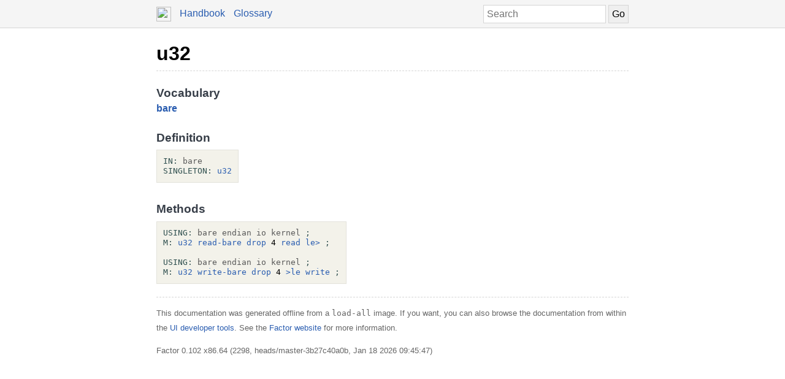

--- FILE ---
content_type: text/html; charset=UTF-8
request_url: https://docs.factorcode.org/content/word-u32%2Cbare.html
body_size: 2469
content:
<!DOCTYPE html>
        <html xmlns="http://www.w3.org/1999/xhtml" xml:lang="en" lang="en">
            <head>
                <title>u32 - Factor Documentation</title>
                <meta name="viewport" content="width=device-width, initial-scale=1" charset="utf-8"/>
        <meta name="theme-color" content="#f5f5f5" media="(prefers-color-scheme: light)"/>
        <meta name="theme-color" content="#373e48" media="(prefers-color-scheme: dark)"/><style>html {
    box-sizing: border-box;
}

*, *:before, *:after {
    box-sizing: inherit;
}

a, .link { color: #2A5DB0; }
a:link, a:visited, a:active, .link { text-decoration: none; }
a:hover, .link:hover { text-decoration: underline; }

body {
    margin: 0;
    font-family: sans-serif;
    font-size: 12pt;
    line-height: 150%;
}

input {
    border: 1px solid #d5d5d5;
    padding: 5px;
    font-size: 1.0em;
}

input[type=text] {
    width: 200px;
}

img {
    vertical-align: middle;
}

table {
    border-collapse: collapse;
    margin-top: 5px;
    margin-bottom: 5px;
}

tr:hover {
    background-color: #f5f5f5;
}

nav {
    border-bottom: 1px solid #d5d5d5;
    background-color: #f5f5f5;
    padding: 10px;
    padding-left: calc(max(50% - 400px, 0px) + 15px);
    padding-right: calc(max(50% - 400px, 0px) + 15px);
}

nav a, nav .link {
    margin-right: 10px;
}

nav input {
    margin: 0px;
    margin-top: -2px;
}

.page {
    max-width: 800px;
    position: relative;
    left: calc(max(-400px,-50%) + 50%);
    padding: 15px;
}

.page img {
    width: 16px;
    height: 16px;
}

footer {
    margin-top: 15px;
    border-top: 1px dashed #d5d5d5;
    color: #666;
    font-size: 10pt;
}

@media screen and (max-width: 480px) {

    input {
        font-size: smaller;
    }

    input[type=text] {
        width: 100px;
    }
}

@media screen and (max-width: 600px) {

}

/* Dark mode */
@media (prefers-color-scheme: dark) {
    body {
        background-color: #202124;
        color: #bdc1c6;
    }

    a {
        color: #8ab4f8;
    }

    nav {
        background-color: #373e48;
        border-bottom: 1px solid #666;
    }

    footer {
        border-top: 1px dashed #666;
        color: #999;
    }

    input {
        border: 1px solid #666;
    }

    tr:hover {
        background-color: #373e48;
    }
}

@media print {
    body {
        font-size: 10pt;
    }
}

.a a { color: black; font-size: 24pt; line-height: 100%; }
.a * a { color: #2a5db0; font-size: 12pt; }
.a td { border: none; }
.a tr:hover { background-color: transparent }
.a { color: #333333; font-family: sans-serif; font-style: normal; font-weight: bold; font-size: 18pt;    display: inline-block;  border-bottom: 1px dashed #d5d5d5; width: 100%; padding-top: 10px; padding-bottom: 10px; }
.b { color: #000000; font-family: sans-serif; font-style: normal; font-weight: normal; font-size: 12pt; }
.c { color: #000000; font-family: sans-serif; font-style: normal; font-weight: normal; font-size: 12pt;  display: inline-block; }
.d { color: #373e48; font-family: sans-serif; font-style: normal; font-weight: bold; font-size: 14pt; }
.e { color: #2a5db0; font-style: normal; font-weight: bold; }
.f { color: #000000; font-family: monospace; margin-top: 0.5em; margin-bottom: 0.5em; width: fit-content; white-space: pre-wrap; line-height: 125%; font-size: 10pt; background-color: #f3f2ea; border: 1px solid #e3e2db; padding: 10px; display: inline-block; }
.g { display: inline-block; }
.h { color: #2f4f4f; }
.i { color: #595959; }

/* Dark mode */
@media (prefers-color-scheme:dark) {
    .a a { color: white; }
    .a * a { color: #8ab4f8; }
    .a { color: #d5d5d5; border-bottom: 1px dashed #666; }
    .b { color: #bdc1c6; }
    .c { color: #bdc1c6; }
    .d { color: #ffffff; }
    .e { color: #8ab4f8; }
    .f { color: #bdc1c6; background-color: #0c0d15; border: 1px solid #444444; }
    .h { color: #d0b0b0; }
    .i { color: #a6a6a6; }
}</style><script type="text/javascript">
        document.addEventListener('keydown', function (event) {
            if (event.code == 'Slash') {
                let input = document.getElementById('search');
                if (input != null) {
                    if (input !== document.activeElement) {
                        event.preventDefault();
                        setTimeout(function() {
                            input.focus();
                        }, 0);
                    }
                }
            }
        });
        </script>
            </head>
            <body><nav>
            <form method="get" action="/search" style="float: right;">
                <input placeholder="Search" id="search" name="search" type="text" tabindex="1"/>
                <input type="submit" value="Go" tabindex="1"/>
            </form>
            <a href="https://factorcode.org">
            <img src="favicon.ico" width="24" height="24"/>
            </a>
            <a href="/">Handbook</a>
            <a href="article-conventions.html">Glossary</a>
        </nav><div class="page"><div class="a"><a href="word-u32%2Cbare.html">u32</a><span class="b"></span></div><br/><br/><div class="c"><span class="d">Vocabulary</span><br/><span class="e"><a href="vocab-bare.html">bare</a></span><br/><br/><span class="d">Definition</span><br/><div class="f"><a href="vocab-bare.html"><div class="g"><a href="word-IN__colon__%2Csyntax.html"><span class="h">IN:</span></a> <a href="vocab-bare.html"><span class="i">bare</span></a></div></a><br/><a href="word-u32%2Cbare.html"><div class="g"><a href="word-SINGLETON__colon__%2Csyntax.html"><span class="h">SINGLETON:</span></a> <a href="word-u32%2Cbare.html">u32</a></div></a></div><br/><br/><span class="d">Methods</span><br/><div class="f"><div class="g"><a href="word-USING__colon__%2Csyntax.html"><span class="h">USING:</span></a> <a href="vocab-bare.html"><span class="i">bare</span></a> <a href="vocab-endian.html"><span class="i">endian</span></a> <a href="vocab-io.html"><span class="i">io</span></a> <a href="vocab-kernel.html"><span class="i">kernel</span></a> <a href="word-%3B%2Csyntax.html"><span class="h">;</span></a></div><br/><div class="g"><a href="word-M__colon__%2Csyntax.html"><span class="h">M:</span></a> <a href="word-u32%2Cbare.html">u32</a> <a href="word-read-bare%2Cbare.html">read-bare</a> <a href="word-drop%2Ckernel.html">drop</a> 4 <a href="word-read%2Cio.html">read</a> <a href="word-le__gt__%2Cendian.html">le&gt;</a> <a href="word-%3B%2Csyntax.html"><span class="h">;</span></a></div><br/><br/><div class="g"><a href="word-USING__colon__%2Csyntax.html"><span class="h">USING:</span></a> <a href="vocab-bare.html"><span class="i">bare</span></a> <a href="vocab-endian.html"><span class="i">endian</span></a> <a href="vocab-io.html"><span class="i">io</span></a> <a href="vocab-kernel.html"><span class="i">kernel</span></a> <a href="word-%3B%2Csyntax.html"><span class="h">;</span></a></div><br/><div class="g"><a href="word-M__colon__%2Csyntax.html"><span class="h">M:</span></a> <a href="word-u32%2Cbare.html">u32</a> <a href="word-write-bare%2Cbare.html">write-bare</a> <a href="word-drop%2Ckernel.html">drop</a> 4 <a href="word-__gt__le%2Cendian.html">&gt;le</a> <a href="word-write%2Cio.html">write</a> <a href="word-%3B%2Csyntax.html"><span class="h">;</span></a></div></div></div><br/><footer>
        <p>
        This documentation was generated offline from a
        <code>load-all</code> image.  If you want, you can also
        browse the documentation from within the <a href="article-ui-tools.html">UI developer tools</a>. See
        the <a href="https://factorcode.org">Factor website</a>
        for more information.
        </p>
        <p>Factor 0.102 x86.64 (2298, heads/master-3b27c40a0b, Jan 18 2026 09:45:47)</p>
        </footer></div></body>
        </html>